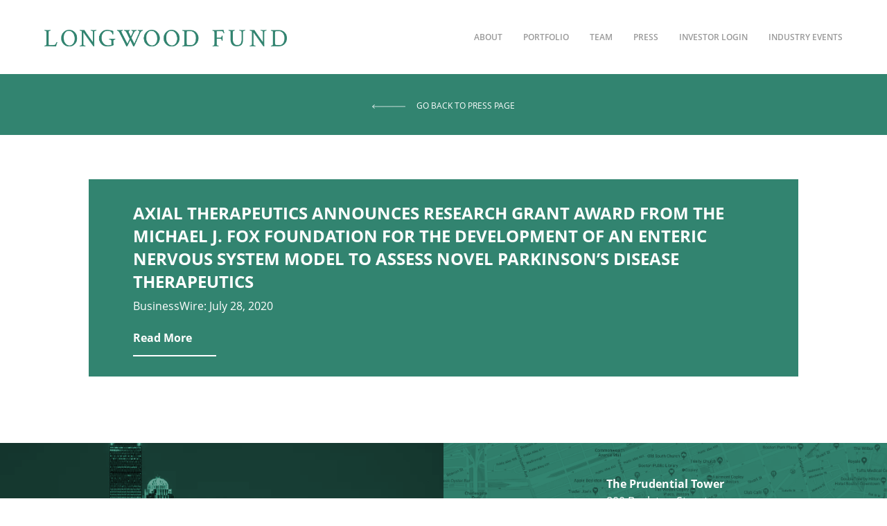

--- FILE ---
content_type: text/html; charset=UTF-8
request_url: https://www.longwoodfund.com/2020/07/29/axial-biotherapeutics-announces-research-grant-award-from-the-michael-j-fox-foundation-for-the-development-of-an-enteric-nervous-system-model-to-assess-novel-parkinsons-disease-therapeutics/
body_size: 7302
content:
<!doctype html>
<html lang="en-US" class="no-js">
<head>
    <meta charset="UTF-8">
    <meta name="viewport" content="width=device-width, initial-scale=1.0">

    <title>Longwood Fund - Axial Therapeutics Announces Research Grant Award from The Michael J. Fox Foundation for the Development of an Enteric Nervous System Model to Assess Novel Parkinson’s Disease Therapeutics</title>

    
    <link rel="pingback" href="https://www.longwoodfund.com/xmlrpc.php">

    <meta name='robots' content='index, follow, max-image-preview:large, max-snippet:-1, max-video-preview:-1' />

	<!-- This site is optimized with the Yoast SEO plugin v24.5 - https://yoast.com/wordpress/plugins/seo/ -->
	<link rel="canonical" href="https://www.longwoodfund.com/2020/07/29/axial-biotherapeutics-announces-research-grant-award-from-the-michael-j-fox-foundation-for-the-development-of-an-enteric-nervous-system-model-to-assess-novel-parkinsons-disease-therapeutics/" />
	<meta property="og:locale" content="en_US" />
	<meta property="og:type" content="article" />
	<meta property="og:title" content="Longwood Fund - Axial Therapeutics Announces Research Grant Award from The Michael J. Fox Foundation for the Development of an Enteric Nervous System Model to Assess Novel Parkinson’s Disease Therapeutics" />
	<meta property="og:url" content="https://www.longwoodfund.com/2020/07/29/axial-biotherapeutics-announces-research-grant-award-from-the-michael-j-fox-foundation-for-the-development-of-an-enteric-nervous-system-model-to-assess-novel-parkinsons-disease-therapeutics/" />
	<meta property="og:site_name" content="Longwood Fund" />
	<meta property="article:published_time" content="2020-07-29T13:55:02+00:00" />
	<meta property="article:modified_time" content="2020-10-22T15:46:59+00:00" />
	<meta name="author" content="longwoodfund" />
	<meta name="twitter:card" content="summary_large_image" />
	<meta name="twitter:label1" content="Written by" />
	<meta name="twitter:data1" content="longwoodfund" />
	<script type="application/ld+json" class="yoast-schema-graph">{"@context":"https://schema.org","@graph":[{"@type":"WebPage","@id":"https://www.longwoodfund.com/2020/07/29/axial-biotherapeutics-announces-research-grant-award-from-the-michael-j-fox-foundation-for-the-development-of-an-enteric-nervous-system-model-to-assess-novel-parkinsons-disease-therapeutics/","url":"https://www.longwoodfund.com/2020/07/29/axial-biotherapeutics-announces-research-grant-award-from-the-michael-j-fox-foundation-for-the-development-of-an-enteric-nervous-system-model-to-assess-novel-parkinsons-disease-therapeutics/","name":"Longwood Fund - Axial Therapeutics Announces Research Grant Award from The Michael J. Fox Foundation for the Development of an Enteric Nervous System Model to Assess Novel Parkinson’s Disease Therapeutics","isPartOf":{"@id":"https://www.longwoodfund.com/#website"},"datePublished":"2020-07-29T13:55:02+00:00","dateModified":"2020-10-22T15:46:59+00:00","author":{"@id":"https://www.longwoodfund.com/#/schema/person/8cf16d516bce3a52182bd182cfd46630"},"breadcrumb":{"@id":"https://www.longwoodfund.com/2020/07/29/axial-biotherapeutics-announces-research-grant-award-from-the-michael-j-fox-foundation-for-the-development-of-an-enteric-nervous-system-model-to-assess-novel-parkinsons-disease-therapeutics/#breadcrumb"},"inLanguage":"en-US","potentialAction":[{"@type":"ReadAction","target":["https://www.longwoodfund.com/2020/07/29/axial-biotherapeutics-announces-research-grant-award-from-the-michael-j-fox-foundation-for-the-development-of-an-enteric-nervous-system-model-to-assess-novel-parkinsons-disease-therapeutics/"]}]},{"@type":"BreadcrumbList","@id":"https://www.longwoodfund.com/2020/07/29/axial-biotherapeutics-announces-research-grant-award-from-the-michael-j-fox-foundation-for-the-development-of-an-enteric-nervous-system-model-to-assess-novel-parkinsons-disease-therapeutics/#breadcrumb","itemListElement":[{"@type":"ListItem","position":1,"name":"Home","item":"https://www.longwoodfund.com/"},{"@type":"ListItem","position":2,"name":"Press","item":"https://www.longwoodfund.com/press/"},{"@type":"ListItem","position":3,"name":"Axial Therapeutics Announces Research Grant Award from The Michael J. Fox Foundation for the Development of an Enteric Nervous System Model to Assess Novel Parkinson’s Disease Therapeutics"}]},{"@type":"WebSite","@id":"https://www.longwoodfund.com/#website","url":"https://www.longwoodfund.com/","name":"Longwood Fund","description":"creates and invests in science-based companies that develop novel solutions for important medical problems","potentialAction":[{"@type":"SearchAction","target":{"@type":"EntryPoint","urlTemplate":"https://www.longwoodfund.com/?s={search_term_string}"},"query-input":{"@type":"PropertyValueSpecification","valueRequired":true,"valueName":"search_term_string"}}],"inLanguage":"en-US"},{"@type":"Person","@id":"https://www.longwoodfund.com/#/schema/person/8cf16d516bce3a52182bd182cfd46630","name":"longwoodfund","image":{"@type":"ImageObject","inLanguage":"en-US","@id":"https://www.longwoodfund.com/#/schema/person/image/","url":"https://secure.gravatar.com/avatar/5ac8760fcc677461408bcfd5183d1398?s=96&d=mm&r=g","contentUrl":"https://secure.gravatar.com/avatar/5ac8760fcc677461408bcfd5183d1398?s=96&d=mm&r=g","caption":"longwoodfund"},"url":"https://www.longwoodfund.com/author/longwoodfund/"}]}</script>
	<!-- / Yoast SEO plugin. -->


<link rel='dns-prefetch' href='//cdnjs.cloudflare.com' />
<link rel='dns-prefetch' href='//maxcdn.bootstrapcdn.com' />
<link rel="alternate" type="application/rss+xml" title="Longwood Fund &raquo; Axial Therapeutics Announces Research Grant Award from The Michael J. Fox Foundation for the Development of an Enteric Nervous System Model to Assess Novel Parkinson’s Disease Therapeutics Comments Feed" href="https://www.longwoodfund.com/2020/07/29/axial-biotherapeutics-announces-research-grant-award-from-the-michael-j-fox-foundation-for-the-development-of-an-enteric-nervous-system-model-to-assess-novel-parkinsons-disease-therapeutics/feed/" />
<script type="text/javascript">
/* <![CDATA[ */
window._wpemojiSettings = {"baseUrl":"https:\/\/s.w.org\/images\/core\/emoji\/15.0.3\/72x72\/","ext":".png","svgUrl":"https:\/\/s.w.org\/images\/core\/emoji\/15.0.3\/svg\/","svgExt":".svg","source":{"concatemoji":"https:\/\/www.longwoodfund.com\/wp-includes\/js\/wp-emoji-release.min.js?ver=6.5.7"}};
/*! This file is auto-generated */
!function(i,n){var o,s,e;function c(e){try{var t={supportTests:e,timestamp:(new Date).valueOf()};sessionStorage.setItem(o,JSON.stringify(t))}catch(e){}}function p(e,t,n){e.clearRect(0,0,e.canvas.width,e.canvas.height),e.fillText(t,0,0);var t=new Uint32Array(e.getImageData(0,0,e.canvas.width,e.canvas.height).data),r=(e.clearRect(0,0,e.canvas.width,e.canvas.height),e.fillText(n,0,0),new Uint32Array(e.getImageData(0,0,e.canvas.width,e.canvas.height).data));return t.every(function(e,t){return e===r[t]})}function u(e,t,n){switch(t){case"flag":return n(e,"\ud83c\udff3\ufe0f\u200d\u26a7\ufe0f","\ud83c\udff3\ufe0f\u200b\u26a7\ufe0f")?!1:!n(e,"\ud83c\uddfa\ud83c\uddf3","\ud83c\uddfa\u200b\ud83c\uddf3")&&!n(e,"\ud83c\udff4\udb40\udc67\udb40\udc62\udb40\udc65\udb40\udc6e\udb40\udc67\udb40\udc7f","\ud83c\udff4\u200b\udb40\udc67\u200b\udb40\udc62\u200b\udb40\udc65\u200b\udb40\udc6e\u200b\udb40\udc67\u200b\udb40\udc7f");case"emoji":return!n(e,"\ud83d\udc26\u200d\u2b1b","\ud83d\udc26\u200b\u2b1b")}return!1}function f(e,t,n){var r="undefined"!=typeof WorkerGlobalScope&&self instanceof WorkerGlobalScope?new OffscreenCanvas(300,150):i.createElement("canvas"),a=r.getContext("2d",{willReadFrequently:!0}),o=(a.textBaseline="top",a.font="600 32px Arial",{});return e.forEach(function(e){o[e]=t(a,e,n)}),o}function t(e){var t=i.createElement("script");t.src=e,t.defer=!0,i.head.appendChild(t)}"undefined"!=typeof Promise&&(o="wpEmojiSettingsSupports",s=["flag","emoji"],n.supports={everything:!0,everythingExceptFlag:!0},e=new Promise(function(e){i.addEventListener("DOMContentLoaded",e,{once:!0})}),new Promise(function(t){var n=function(){try{var e=JSON.parse(sessionStorage.getItem(o));if("object"==typeof e&&"number"==typeof e.timestamp&&(new Date).valueOf()<e.timestamp+604800&&"object"==typeof e.supportTests)return e.supportTests}catch(e){}return null}();if(!n){if("undefined"!=typeof Worker&&"undefined"!=typeof OffscreenCanvas&&"undefined"!=typeof URL&&URL.createObjectURL&&"undefined"!=typeof Blob)try{var e="postMessage("+f.toString()+"("+[JSON.stringify(s),u.toString(),p.toString()].join(",")+"));",r=new Blob([e],{type:"text/javascript"}),a=new Worker(URL.createObjectURL(r),{name:"wpTestEmojiSupports"});return void(a.onmessage=function(e){c(n=e.data),a.terminate(),t(n)})}catch(e){}c(n=f(s,u,p))}t(n)}).then(function(e){for(var t in e)n.supports[t]=e[t],n.supports.everything=n.supports.everything&&n.supports[t],"flag"!==t&&(n.supports.everythingExceptFlag=n.supports.everythingExceptFlag&&n.supports[t]);n.supports.everythingExceptFlag=n.supports.everythingExceptFlag&&!n.supports.flag,n.DOMReady=!1,n.readyCallback=function(){n.DOMReady=!0}}).then(function(){return e}).then(function(){var e;n.supports.everything||(n.readyCallback(),(e=n.source||{}).concatemoji?t(e.concatemoji):e.wpemoji&&e.twemoji&&(t(e.twemoji),t(e.wpemoji)))}))}((window,document),window._wpemojiSettings);
/* ]]> */
</script>

<style id='wp-emoji-styles-inline-css' type='text/css'>

	img.wp-smiley, img.emoji {
		display: inline !important;
		border: none !important;
		box-shadow: none !important;
		height: 1em !important;
		width: 1em !important;
		margin: 0 0.07em !important;
		vertical-align: -0.1em !important;
		background: none !important;
		padding: 0 !important;
	}
</style>
<link rel='stylesheet' id='wp-block-library-css' href='https://www.longwoodfund.com/wp-includes/css/dist/block-library/style.min.css?ver=6.5.7' type='text/css' media='all' />
<style id='classic-theme-styles-inline-css' type='text/css'>
/*! This file is auto-generated */
.wp-block-button__link{color:#fff;background-color:#32373c;border-radius:9999px;box-shadow:none;text-decoration:none;padding:calc(.667em + 2px) calc(1.333em + 2px);font-size:1.125em}.wp-block-file__button{background:#32373c;color:#fff;text-decoration:none}
</style>
<style id='global-styles-inline-css' type='text/css'>
body{--wp--preset--color--black: #000000;--wp--preset--color--cyan-bluish-gray: #abb8c3;--wp--preset--color--white: #ffffff;--wp--preset--color--pale-pink: #f78da7;--wp--preset--color--vivid-red: #cf2e2e;--wp--preset--color--luminous-vivid-orange: #ff6900;--wp--preset--color--luminous-vivid-amber: #fcb900;--wp--preset--color--light-green-cyan: #7bdcb5;--wp--preset--color--vivid-green-cyan: #00d084;--wp--preset--color--pale-cyan-blue: #8ed1fc;--wp--preset--color--vivid-cyan-blue: #0693e3;--wp--preset--color--vivid-purple: #9b51e0;--wp--preset--gradient--vivid-cyan-blue-to-vivid-purple: linear-gradient(135deg,rgba(6,147,227,1) 0%,rgb(155,81,224) 100%);--wp--preset--gradient--light-green-cyan-to-vivid-green-cyan: linear-gradient(135deg,rgb(122,220,180) 0%,rgb(0,208,130) 100%);--wp--preset--gradient--luminous-vivid-amber-to-luminous-vivid-orange: linear-gradient(135deg,rgba(252,185,0,1) 0%,rgba(255,105,0,1) 100%);--wp--preset--gradient--luminous-vivid-orange-to-vivid-red: linear-gradient(135deg,rgba(255,105,0,1) 0%,rgb(207,46,46) 100%);--wp--preset--gradient--very-light-gray-to-cyan-bluish-gray: linear-gradient(135deg,rgb(238,238,238) 0%,rgb(169,184,195) 100%);--wp--preset--gradient--cool-to-warm-spectrum: linear-gradient(135deg,rgb(74,234,220) 0%,rgb(151,120,209) 20%,rgb(207,42,186) 40%,rgb(238,44,130) 60%,rgb(251,105,98) 80%,rgb(254,248,76) 100%);--wp--preset--gradient--blush-light-purple: linear-gradient(135deg,rgb(255,206,236) 0%,rgb(152,150,240) 100%);--wp--preset--gradient--blush-bordeaux: linear-gradient(135deg,rgb(254,205,165) 0%,rgb(254,45,45) 50%,rgb(107,0,62) 100%);--wp--preset--gradient--luminous-dusk: linear-gradient(135deg,rgb(255,203,112) 0%,rgb(199,81,192) 50%,rgb(65,88,208) 100%);--wp--preset--gradient--pale-ocean: linear-gradient(135deg,rgb(255,245,203) 0%,rgb(182,227,212) 50%,rgb(51,167,181) 100%);--wp--preset--gradient--electric-grass: linear-gradient(135deg,rgb(202,248,128) 0%,rgb(113,206,126) 100%);--wp--preset--gradient--midnight: linear-gradient(135deg,rgb(2,3,129) 0%,rgb(40,116,252) 100%);--wp--preset--font-size--small: 13px;--wp--preset--font-size--medium: 20px;--wp--preset--font-size--large: 36px;--wp--preset--font-size--x-large: 42px;--wp--preset--spacing--20: 0.44rem;--wp--preset--spacing--30: 0.67rem;--wp--preset--spacing--40: 1rem;--wp--preset--spacing--50: 1.5rem;--wp--preset--spacing--60: 2.25rem;--wp--preset--spacing--70: 3.38rem;--wp--preset--spacing--80: 5.06rem;--wp--preset--shadow--natural: 6px 6px 9px rgba(0, 0, 0, 0.2);--wp--preset--shadow--deep: 12px 12px 50px rgba(0, 0, 0, 0.4);--wp--preset--shadow--sharp: 6px 6px 0px rgba(0, 0, 0, 0.2);--wp--preset--shadow--outlined: 6px 6px 0px -3px rgba(255, 255, 255, 1), 6px 6px rgba(0, 0, 0, 1);--wp--preset--shadow--crisp: 6px 6px 0px rgba(0, 0, 0, 1);}:where(.is-layout-flex){gap: 0.5em;}:where(.is-layout-grid){gap: 0.5em;}body .is-layout-flex{display: flex;}body .is-layout-flex{flex-wrap: wrap;align-items: center;}body .is-layout-flex > *{margin: 0;}body .is-layout-grid{display: grid;}body .is-layout-grid > *{margin: 0;}:where(.wp-block-columns.is-layout-flex){gap: 2em;}:where(.wp-block-columns.is-layout-grid){gap: 2em;}:where(.wp-block-post-template.is-layout-flex){gap: 1.25em;}:where(.wp-block-post-template.is-layout-grid){gap: 1.25em;}.has-black-color{color: var(--wp--preset--color--black) !important;}.has-cyan-bluish-gray-color{color: var(--wp--preset--color--cyan-bluish-gray) !important;}.has-white-color{color: var(--wp--preset--color--white) !important;}.has-pale-pink-color{color: var(--wp--preset--color--pale-pink) !important;}.has-vivid-red-color{color: var(--wp--preset--color--vivid-red) !important;}.has-luminous-vivid-orange-color{color: var(--wp--preset--color--luminous-vivid-orange) !important;}.has-luminous-vivid-amber-color{color: var(--wp--preset--color--luminous-vivid-amber) !important;}.has-light-green-cyan-color{color: var(--wp--preset--color--light-green-cyan) !important;}.has-vivid-green-cyan-color{color: var(--wp--preset--color--vivid-green-cyan) !important;}.has-pale-cyan-blue-color{color: var(--wp--preset--color--pale-cyan-blue) !important;}.has-vivid-cyan-blue-color{color: var(--wp--preset--color--vivid-cyan-blue) !important;}.has-vivid-purple-color{color: var(--wp--preset--color--vivid-purple) !important;}.has-black-background-color{background-color: var(--wp--preset--color--black) !important;}.has-cyan-bluish-gray-background-color{background-color: var(--wp--preset--color--cyan-bluish-gray) !important;}.has-white-background-color{background-color: var(--wp--preset--color--white) !important;}.has-pale-pink-background-color{background-color: var(--wp--preset--color--pale-pink) !important;}.has-vivid-red-background-color{background-color: var(--wp--preset--color--vivid-red) !important;}.has-luminous-vivid-orange-background-color{background-color: var(--wp--preset--color--luminous-vivid-orange) !important;}.has-luminous-vivid-amber-background-color{background-color: var(--wp--preset--color--luminous-vivid-amber) !important;}.has-light-green-cyan-background-color{background-color: var(--wp--preset--color--light-green-cyan) !important;}.has-vivid-green-cyan-background-color{background-color: var(--wp--preset--color--vivid-green-cyan) !important;}.has-pale-cyan-blue-background-color{background-color: var(--wp--preset--color--pale-cyan-blue) !important;}.has-vivid-cyan-blue-background-color{background-color: var(--wp--preset--color--vivid-cyan-blue) !important;}.has-vivid-purple-background-color{background-color: var(--wp--preset--color--vivid-purple) !important;}.has-black-border-color{border-color: var(--wp--preset--color--black) !important;}.has-cyan-bluish-gray-border-color{border-color: var(--wp--preset--color--cyan-bluish-gray) !important;}.has-white-border-color{border-color: var(--wp--preset--color--white) !important;}.has-pale-pink-border-color{border-color: var(--wp--preset--color--pale-pink) !important;}.has-vivid-red-border-color{border-color: var(--wp--preset--color--vivid-red) !important;}.has-luminous-vivid-orange-border-color{border-color: var(--wp--preset--color--luminous-vivid-orange) !important;}.has-luminous-vivid-amber-border-color{border-color: var(--wp--preset--color--luminous-vivid-amber) !important;}.has-light-green-cyan-border-color{border-color: var(--wp--preset--color--light-green-cyan) !important;}.has-vivid-green-cyan-border-color{border-color: var(--wp--preset--color--vivid-green-cyan) !important;}.has-pale-cyan-blue-border-color{border-color: var(--wp--preset--color--pale-cyan-blue) !important;}.has-vivid-cyan-blue-border-color{border-color: var(--wp--preset--color--vivid-cyan-blue) !important;}.has-vivid-purple-border-color{border-color: var(--wp--preset--color--vivid-purple) !important;}.has-vivid-cyan-blue-to-vivid-purple-gradient-background{background: var(--wp--preset--gradient--vivid-cyan-blue-to-vivid-purple) !important;}.has-light-green-cyan-to-vivid-green-cyan-gradient-background{background: var(--wp--preset--gradient--light-green-cyan-to-vivid-green-cyan) !important;}.has-luminous-vivid-amber-to-luminous-vivid-orange-gradient-background{background: var(--wp--preset--gradient--luminous-vivid-amber-to-luminous-vivid-orange) !important;}.has-luminous-vivid-orange-to-vivid-red-gradient-background{background: var(--wp--preset--gradient--luminous-vivid-orange-to-vivid-red) !important;}.has-very-light-gray-to-cyan-bluish-gray-gradient-background{background: var(--wp--preset--gradient--very-light-gray-to-cyan-bluish-gray) !important;}.has-cool-to-warm-spectrum-gradient-background{background: var(--wp--preset--gradient--cool-to-warm-spectrum) !important;}.has-blush-light-purple-gradient-background{background: var(--wp--preset--gradient--blush-light-purple) !important;}.has-blush-bordeaux-gradient-background{background: var(--wp--preset--gradient--blush-bordeaux) !important;}.has-luminous-dusk-gradient-background{background: var(--wp--preset--gradient--luminous-dusk) !important;}.has-pale-ocean-gradient-background{background: var(--wp--preset--gradient--pale-ocean) !important;}.has-electric-grass-gradient-background{background: var(--wp--preset--gradient--electric-grass) !important;}.has-midnight-gradient-background{background: var(--wp--preset--gradient--midnight) !important;}.has-small-font-size{font-size: var(--wp--preset--font-size--small) !important;}.has-medium-font-size{font-size: var(--wp--preset--font-size--medium) !important;}.has-large-font-size{font-size: var(--wp--preset--font-size--large) !important;}.has-x-large-font-size{font-size: var(--wp--preset--font-size--x-large) !important;}
.wp-block-navigation a:where(:not(.wp-element-button)){color: inherit;}
:where(.wp-block-post-template.is-layout-flex){gap: 1.25em;}:where(.wp-block-post-template.is-layout-grid){gap: 1.25em;}
:where(.wp-block-columns.is-layout-flex){gap: 2em;}:where(.wp-block-columns.is-layout-grid){gap: 2em;}
.wp-block-pullquote{font-size: 1.5em;line-height: 1.6;}
</style>
<link rel='stylesheet' id='font-awesome-css' href='//maxcdn.bootstrapcdn.com/font-awesome/4.5.0/css/font-awesome.min.css?ver=6.5.7' type='text/css' media='all' />
<link rel='stylesheet' id='swiper-css' href='https://cdnjs.cloudflare.com/ajax/libs/Swiper/4.4.1/css/swiper.min.css?ver=6.5.7' type='text/css' media='all' />
<link rel='stylesheet' id='h5bs-theme-css' href='https://www.longwoodfund.com/wp-content/themes/longwood/assets/css/theme.css?ver=6.5.7' type='text/css' media='all' />
<link rel='stylesheet' id='h5bs-custom-css' href='https://www.longwoodfund.com/wp-content/themes/longwood/custom.css?ver=6.5.7' type='text/css' media='all' />
<script type="text/javascript" src="https://cdnjs.cloudflare.com/ajax/libs/babel-polyfill/7.10.4/polyfill.min.js?ver=6.5.7" id="babel-polyfill-js"></script>
<script type="text/javascript" src="https://www.longwoodfund.com/wp-includes/js/jquery/jquery.min.js?ver=3.7.1" id="jquery-core-js"></script>
<script type="text/javascript" src="https://www.longwoodfund.com/wp-includes/js/jquery/jquery-migrate.min.js?ver=3.4.1" id="jquery-migrate-js"></script>
<script type="text/javascript" src="https://www.longwoodfund.com/wp-content/themes/longwood/assets/js/vendor.bundle.js?ver=1" id="vendor-js-js"></script>
<script type="text/javascript" src="https://www.longwoodfund.com/wp-content/themes/longwood/assets/js/bundle.js?ver=1" id="bundle-js-js"></script>
<link rel="https://api.w.org/" href="https://www.longwoodfund.com/wp-json/" /><link rel="alternate" type="application/json" href="https://www.longwoodfund.com/wp-json/wp/v2/posts/2032" /><link rel='shortlink' href='https://www.longwoodfund.com/?p=2032' />
<link rel="alternate" type="application/json+oembed" href="https://www.longwoodfund.com/wp-json/oembed/1.0/embed?url=https%3A%2F%2Fwww.longwoodfund.com%2F2020%2F07%2F29%2Faxial-biotherapeutics-announces-research-grant-award-from-the-michael-j-fox-foundation-for-the-development-of-an-enteric-nervous-system-model-to-assess-novel-parkinsons-disease-therapeutics%2F" />
<link rel="alternate" type="text/xml+oembed" href="https://www.longwoodfund.com/wp-json/oembed/1.0/embed?url=https%3A%2F%2Fwww.longwoodfund.com%2F2020%2F07%2F29%2Faxial-biotherapeutics-announces-research-grant-award-from-the-michael-j-fox-foundation-for-the-development-of-an-enteric-nervous-system-model-to-assess-novel-parkinsons-disease-therapeutics%2F&#038;format=xml" />
<link rel="apple-touch-icon" sizes="152x152" href="/wp-content/uploads/fbrfg/apple-touch-icon.png">
<link rel="icon" type="image/png" sizes="32x32" href="/wp-content/uploads/fbrfg/favicon-32x32.png">
<link rel="icon" type="image/png" sizes="16x16" href="/wp-content/uploads/fbrfg/favicon-16x16.png">
<link rel="manifest" href="/wp-content/uploads/fbrfg/site.webmanifest">
<link rel="mask-icon" href="/wp-content/uploads/fbrfg/safari-pinned-tab.svg" color="#5bbad5">
<link rel="shortcut icon" href="/wp-content/uploads/fbrfg/favicon.ico">
<meta name="msapplication-TileColor" content="#da532c">
<meta name="msapplication-config" content="/wp-content/uploads/fbrfg/browserconfig.xml">
<meta name="theme-color" content="#ffffff"><style type="text/css">.recentcomments a{display:inline !important;padding:0 !important;margin:0 !important;}</style>		<style type="text/css" id="wp-custom-css">
			.testimonial-swiper .swiper-slide .my-1 {
  display: flex;
  justify-content: center; /* centers the inner block */
}
.testimonial-swiper .swiper-wrapper {
  display: flex;
  align-items: stretch;
}
.testimonial-swiper .swiper-slide {
  background-color: white;
  min-height: 500px;   /* adjust as needed */
  display: flex;
  align-items: center; /* vertically center the content */
}
.testimonial-swiper .swiper-slide .my-1 div {
  text-align: center; 
}.testimonial-swiper .swiper-slide {
  width: 100%;        
  max-width: 1000px;    
  margin: 0 auto;    
}
		</style>
		</head>

<body class="post-template-default single single-post postid-2032 single-format-standard">

<header class="site-header display--flex flex-direction__row justify__content--space-between align-items__center pr-3 pl-1 pl-3--medium py-1 px-4--large">
    <a href="/" class="display--block">
      <h1>
        <img class="logo" src="https://www.longwoodfund.com/wp-content/themes/longwood/assets/images/logo-forrest.png" alt="Longwood Fund">
      </h1>
    </a>

    <nav class="nav-main-wrap">
        <ul id="nav-main" class="nav-main nav group font-size--12 text--upper"><li id="menu-item-22" class="menu-item menu-item-type-post_type menu-item-object-page menu-item-22"><a href="https://www.longwoodfund.com/about/">About</a></li>
<li id="menu-item-21" class="menu-item menu-item-type-post_type menu-item-object-page menu-item-21"><a href="https://www.longwoodfund.com/portfolio/">Portfolio</a></li>
<li id="menu-item-20" class="menu-item menu-item-type-post_type menu-item-object-page menu-item-20"><a href="https://www.longwoodfund.com/people/">Team</a></li>
<li id="menu-item-19" class="menu-item menu-item-type-post_type menu-item-object-page current_page_parent menu-item-19"><a href="https://www.longwoodfund.com/press/">Press</a></li>
<li id="menu-item-246" class="menu-item menu-item-type-custom menu-item-object-custom menu-item-246"><a href="https://crm.alterdomus.com/">Investor Login</a></li>
<li id="menu-item-2899" class="menu-item menu-item-type-custom menu-item-object-custom menu-item-2899"><a href="http://www.longwoodhealthcareleaders.com/">Industry Events</a></li>
</ul>    </nav>

    <nav class="nav-mobile-wrap">
        <i id="nav-mobile-toggle" class="nav-mobile-toggle fa fa-bars"></i>
        <ul id="nav-mobile" class="nav-mobile nav group"><li class="menu-item menu-item-type-post_type menu-item-object-page menu-item-22"><a href="https://www.longwoodfund.com/about/">About</a></li>
<li class="menu-item menu-item-type-post_type menu-item-object-page menu-item-21"><a href="https://www.longwoodfund.com/portfolio/">Portfolio</a></li>
<li class="menu-item menu-item-type-post_type menu-item-object-page menu-item-20"><a href="https://www.longwoodfund.com/people/">Team</a></li>
<li class="menu-item menu-item-type-post_type menu-item-object-page current_page_parent menu-item-19"><a href="https://www.longwoodfund.com/press/">Press</a></li>
<li class="menu-item menu-item-type-custom menu-item-object-custom menu-item-246"><a href="https://crm.alterdomus.com/">Investor Login</a></li>
<li class="menu-item menu-item-type-custom menu-item-object-custom menu-item-2899"><a href="http://www.longwoodhealthcareleaders.com/">Industry Events</a></li>
</ul>    </nav>
</header>
<div class="post-2032 post type-post status-publish format-standard hentry category-axial-therapeutics category-press-release">

<section class="section section--medium bg--primary p-y-2">
  <article class="section__container text__center text--upper">
    <a href="https://www.longwoodfund.com/press/" class="text--white font-size--12"><img src="https://www.longwoodfund.com/wp-content/themes/longwood/assets/images/l-arr.svg" width="64" alt="" class="p-r-1">Go back to Press Page</a>
  </article>
</section>

<section class="section section--large section-pad--med">

  <article class="section__container">
    <div class="grid-x">
            <div class="cell auto p-x-4--medium p-x-2 bg--primary display--flex flex-direction--column justify__content--center p-y-2">
        <h1 class="text-color--white font-size--24 text--white text--upper font--opensans-bold">Axial Therapeutics Announces Research Grant Award from The Michael J. Fox Foundation for the Development of an Enteric Nervous System Model to Assess Novel Parkinson’s Disease Therapeutics</h1>
        <h2 class="text--light-gray font-size--16 text--white">BusinessWire: July 28, 2020</h2>

        
                   <h3><a class="text-color--white font-size--16 underline-heading underline-heading__left underline-heading--white p-b-1 text--white font--opensans-bold" href="https://www.businesswire.com/news/home/20200728005064/en/Axial-Biotherapeutics-Announces-Research-Grant-Award-Michael">Read More</a></h3>
              </div>
    </div>

  </article>

</section>

<section class="section section--medium p-b-10--medium p-b-2 p-x-1">

  <article class="section__container text--medium-gray">
              
  </article>

</section>


<footer class="site-footer bg--black">
    <div class="grid-x" data-equalizer>
      <div data-equalizer-watch class="cell medium-6 text-center pos--relative bg-pos--center bg--cover overlay-hard-light overlay-hard-light--primary" style="background-image: url('https://www.longwoodfund.com/wp-content/uploads/2018/12/footer-city.png.webp'); background-position: center 40%;">
        <h2 class="text--nowrap text--upper mb-0 font-size--26 font-size--32--medium font--crimsontext-regular absolute absolute--center"><a href="/" class="text--white">Longwood Fund</a></h2>
      </div>
      <div data-equalizer-watch class="cell medium-6 text-left bg-pos--center py-3 bg--cover display--flex flex-wrap__wrap justify__content--center align__items--center overlay-multiply overlay-multiply--primary" style="background-image: url('https://www.longwoodfund.com/wp-content/uploads/2018/12/prudential-tower-gmaps.png.webp');">
        <div class="width--100 display--flex flex__direction--row justify__content--center">
          <article class="text--white text-height--9 font-size--14" aria-label="Longwood Fund Address">
            <h2 class="font-size--16 font--opensans-bold mb-0">The Prudential Tower</h2>
            <p class="font--opensans-regular font-size--16 m-0">
             800 Boylston Street<br />
Suite 1715<br />
Boston, MA, 02199             </p>
            <ul class="link-icons mb-0 ml-0">
                              <li>
                  <a href="tel:6173512590" aria-label="Call us at 6173512590">
                    <span class="display--block fa fa-lg fa-mobile"></span>
                  </a>
                </li>
                                            <li>
                  <a href="mailto:info@longwoodfund.com" aria-label="Email us at info@longwoodfund.com" target="_blank">
                    <span class="display--block fa fa-lg fa-envelope"></span>
                  </a>
                </li>
                                            <li>
                  <a href="https://www.linkedin.com/company/longwoodfund" aria-label="Find us on LinkedIn" target="_blank">
                    <span class="display--block fa fa-lg fa-linkedin"></span>
                  </a>
                </li>
                                            <li>
                  <a href="https://twitter.com/LongwoodFund" aria-label="Find us on Twitter" target="_blank">
                    <span class="display--block fa fa-lg fa-twitter"></span>
                  </a>
                </li>
                          </ul>
          </article>
        </div>
      </div>
    </div>

    <nav class="nav-footer-wrap py-1">
        <ul id="nav-footer" class="nav-footer nav group"><li id="menu-item-227" class="menu-item menu-item-type-post_type menu-item-object-page menu-item-227"><a href="https://www.longwoodfund.com/about/">About</a></li>
<li id="menu-item-226" class="menu-item menu-item-type-post_type menu-item-object-page menu-item-226"><a href="https://www.longwoodfund.com/portfolio/">Portfolio</a></li>
<li id="menu-item-225" class="menu-item menu-item-type-post_type menu-item-object-page menu-item-225"><a href="https://www.longwoodfund.com/people/">Team</a></li>
<li id="menu-item-224" class="menu-item menu-item-type-post_type menu-item-object-page current_page_parent menu-item-224"><a href="https://www.longwoodfund.com/press/">Press</a></li>
<li id="menu-item-245" class="menu-item menu-item-type-custom menu-item-object-custom menu-item-245"><a target="_blank" rel="noopener" href="https://ipsfundservices.sharefile.com/Authentication/Login">Investor Login</a></li>
<li id="menu-item-2898" class="menu-item menu-item-type-custom menu-item-object-custom menu-item-2898"><a target="_blank" rel="noopener" href="http://www.longwoodhealthcareleaders.com/">Industry Events</a></li>
</ul>    </nav>

    <p class="copyright text-center font-size--14 text--light-gray pb-2 mb-0">
      &copy; Longwood Fund. All Rights Reserved
    </p>
</footer>
</div>


    <!-- Google Universal Analytics -->
    <script>
        (function(i,s,o,g,r,a,m){i['GoogleAnalyticsObject']=r;i[r]=i[r]||function(){
        (i[r].q=i[r].q||[]).push(arguments)},i[r].l=1*new Date();a=s.createElement(o),
        m=s.getElementsByTagName(o)[0];a.async=1;a.src=g;m.parentNode.insertBefore(a,m)
        })(window,document,'script','https://www.google-analytics.com/analytics.js','ga');
        ga('create', 'UA-20371510-1', 'auto');ga('send', 'pageview');
    </script>

</body>
</html>


<!-- Page cached by LiteSpeed Cache 7.7 on 2026-01-17 16:38:08 -->

--- FILE ---
content_type: text/plain
request_url: https://www.google-analytics.com/j/collect?v=1&_v=j102&a=1645717978&t=pageview&_s=1&dl=https%3A%2F%2Fwww.longwoodfund.com%2F2020%2F07%2F29%2Faxial-biotherapeutics-announces-research-grant-award-from-the-michael-j-fox-foundation-for-the-development-of-an-enteric-nervous-system-model-to-assess-novel-parkinsons-disease-therapeutics%2F&ul=en-us%40posix&dt=Longwood%20Fund%20-%20Axial%20Therapeutics%20Announces%20Research%20Grant%20Award%20from%20The%20Michael%20J.%20Fox%20Foundation%20for%20the%20Development%20of%20an%20Enteric%20Nervous%20System%20Model%20to%20Assess%20Novel%20Parkinson%E2%80%99s%20Disease%20Therapeutics&sr=1280x720&vp=1280x720&_u=IEBAAEABAAAAACAAI~&jid=1942009546&gjid=505357087&cid=1941271319.1768685890&tid=UA-20371510-1&_gid=2090365194.1768685890&_r=1&_slc=1&z=76747011
body_size: -451
content:
2,cG-RGKLXVDEXM